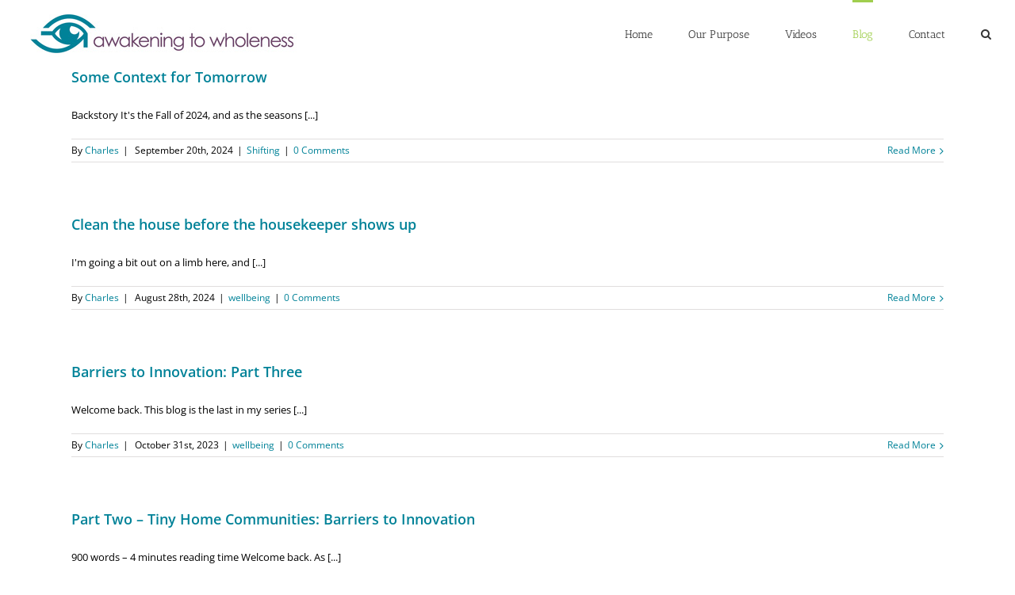

--- FILE ---
content_type: text/html; charset=UTF-8
request_url: https://media.awakeningtowholeness.net/blog/
body_size: 13093
content:
<!DOCTYPE html>
<html class="" lang="en-US" prefix="og: http://ogp.me/ns# fb: http://ogp.me/ns/fb#">
<head>
	<meta http-equiv="X-UA-Compatible" content="IE=edge" />
	<meta http-equiv="Content-Type" content="text/html; charset=utf-8"/>
	<meta name="viewport" content="width=device-width, initial-scale=1" />
	<title>Blog &#8211; Awakening to Wholeness</title>
<meta name='robots' content='max-image-preview:large' />
<link rel="alternate" type="application/rss+xml" title="Awakening to Wholeness &raquo; Feed" href="https://media.awakeningtowholeness.net/feed/" />
<link rel="alternate" type="application/rss+xml" title="Awakening to Wholeness &raquo; Comments Feed" href="https://media.awakeningtowholeness.net/comments/feed/" />
			<link rel="shortcut icon" href="https://media.awakeningtowholeness.net/wp-content/uploads/2017/10/awakening-to-wholeness-icon.png" type="image/x-icon" />
					<!-- For iPhone -->
			<link rel="apple-touch-icon" href="https://media.awakeningtowholeness.net/wp-content/uploads/2017/10/awakening-to-wholeness-icon.png">
					<!-- For iPhone Retina display -->
			<link rel="apple-touch-icon" sizes="114x114" href="https://media.awakeningtowholeness.net/wp-content/uploads/2017/10/awakening-to-wholeness-icon.png">
					<!-- For iPad -->
			<link rel="apple-touch-icon" sizes="72x72" href="https://media.awakeningtowholeness.net/wp-content/uploads/2017/10/awakening-to-wholeness-icon.png">
					<!-- For iPad Retina display -->
			<link rel="apple-touch-icon" sizes="144x144" href="https://media.awakeningtowholeness.net/wp-content/uploads/2017/10/awakening-to-wholeness-icon.png">
		<style id='wp-img-auto-sizes-contain-inline-css' type='text/css'>
img:is([sizes=auto i],[sizes^="auto," i]){contain-intrinsic-size:3000px 1500px}
/*# sourceURL=wp-img-auto-sizes-contain-inline-css */
</style>
<style id='wp-emoji-styles-inline-css' type='text/css'>

	img.wp-smiley, img.emoji {
		display: inline !important;
		border: none !important;
		box-shadow: none !important;
		height: 1em !important;
		width: 1em !important;
		margin: 0 0.07em !important;
		vertical-align: -0.1em !important;
		background: none !important;
		padding: 0 !important;
	}
/*# sourceURL=wp-emoji-styles-inline-css */
</style>
<style id='wp-block-library-inline-css' type='text/css'>
:root{--wp-block-synced-color:#7a00df;--wp-block-synced-color--rgb:122,0,223;--wp-bound-block-color:var(--wp-block-synced-color);--wp-editor-canvas-background:#ddd;--wp-admin-theme-color:#007cba;--wp-admin-theme-color--rgb:0,124,186;--wp-admin-theme-color-darker-10:#006ba1;--wp-admin-theme-color-darker-10--rgb:0,107,160.5;--wp-admin-theme-color-darker-20:#005a87;--wp-admin-theme-color-darker-20--rgb:0,90,135;--wp-admin-border-width-focus:2px}@media (min-resolution:192dpi){:root{--wp-admin-border-width-focus:1.5px}}.wp-element-button{cursor:pointer}:root .has-very-light-gray-background-color{background-color:#eee}:root .has-very-dark-gray-background-color{background-color:#313131}:root .has-very-light-gray-color{color:#eee}:root .has-very-dark-gray-color{color:#313131}:root .has-vivid-green-cyan-to-vivid-cyan-blue-gradient-background{background:linear-gradient(135deg,#00d084,#0693e3)}:root .has-purple-crush-gradient-background{background:linear-gradient(135deg,#34e2e4,#4721fb 50%,#ab1dfe)}:root .has-hazy-dawn-gradient-background{background:linear-gradient(135deg,#faaca8,#dad0ec)}:root .has-subdued-olive-gradient-background{background:linear-gradient(135deg,#fafae1,#67a671)}:root .has-atomic-cream-gradient-background{background:linear-gradient(135deg,#fdd79a,#004a59)}:root .has-nightshade-gradient-background{background:linear-gradient(135deg,#330968,#31cdcf)}:root .has-midnight-gradient-background{background:linear-gradient(135deg,#020381,#2874fc)}:root{--wp--preset--font-size--normal:16px;--wp--preset--font-size--huge:42px}.has-regular-font-size{font-size:1em}.has-larger-font-size{font-size:2.625em}.has-normal-font-size{font-size:var(--wp--preset--font-size--normal)}.has-huge-font-size{font-size:var(--wp--preset--font-size--huge)}.has-text-align-center{text-align:center}.has-text-align-left{text-align:left}.has-text-align-right{text-align:right}.has-fit-text{white-space:nowrap!important}#end-resizable-editor-section{display:none}.aligncenter{clear:both}.items-justified-left{justify-content:flex-start}.items-justified-center{justify-content:center}.items-justified-right{justify-content:flex-end}.items-justified-space-between{justify-content:space-between}.screen-reader-text{border:0;clip-path:inset(50%);height:1px;margin:-1px;overflow:hidden;padding:0;position:absolute;width:1px;word-wrap:normal!important}.screen-reader-text:focus{background-color:#ddd;clip-path:none;color:#444;display:block;font-size:1em;height:auto;left:5px;line-height:normal;padding:15px 23px 14px;text-decoration:none;top:5px;width:auto;z-index:100000}html :where(.has-border-color){border-style:solid}html :where([style*=border-top-color]){border-top-style:solid}html :where([style*=border-right-color]){border-right-style:solid}html :where([style*=border-bottom-color]){border-bottom-style:solid}html :where([style*=border-left-color]){border-left-style:solid}html :where([style*=border-width]){border-style:solid}html :where([style*=border-top-width]){border-top-style:solid}html :where([style*=border-right-width]){border-right-style:solid}html :where([style*=border-bottom-width]){border-bottom-style:solid}html :where([style*=border-left-width]){border-left-style:solid}html :where(img[class*=wp-image-]){height:auto;max-width:100%}:where(figure){margin:0 0 1em}html :where(.is-position-sticky){--wp-admin--admin-bar--position-offset:var(--wp-admin--admin-bar--height,0px)}@media screen and (max-width:600px){html :where(.is-position-sticky){--wp-admin--admin-bar--position-offset:0px}}

/*# sourceURL=wp-block-library-inline-css */
</style><style id='global-styles-inline-css' type='text/css'>
:root{--wp--preset--aspect-ratio--square: 1;--wp--preset--aspect-ratio--4-3: 4/3;--wp--preset--aspect-ratio--3-4: 3/4;--wp--preset--aspect-ratio--3-2: 3/2;--wp--preset--aspect-ratio--2-3: 2/3;--wp--preset--aspect-ratio--16-9: 16/9;--wp--preset--aspect-ratio--9-16: 9/16;--wp--preset--color--black: #000000;--wp--preset--color--cyan-bluish-gray: #abb8c3;--wp--preset--color--white: #ffffff;--wp--preset--color--pale-pink: #f78da7;--wp--preset--color--vivid-red: #cf2e2e;--wp--preset--color--luminous-vivid-orange: #ff6900;--wp--preset--color--luminous-vivid-amber: #fcb900;--wp--preset--color--light-green-cyan: #7bdcb5;--wp--preset--color--vivid-green-cyan: #00d084;--wp--preset--color--pale-cyan-blue: #8ed1fc;--wp--preset--color--vivid-cyan-blue: #0693e3;--wp--preset--color--vivid-purple: #9b51e0;--wp--preset--gradient--vivid-cyan-blue-to-vivid-purple: linear-gradient(135deg,rgb(6,147,227) 0%,rgb(155,81,224) 100%);--wp--preset--gradient--light-green-cyan-to-vivid-green-cyan: linear-gradient(135deg,rgb(122,220,180) 0%,rgb(0,208,130) 100%);--wp--preset--gradient--luminous-vivid-amber-to-luminous-vivid-orange: linear-gradient(135deg,rgb(252,185,0) 0%,rgb(255,105,0) 100%);--wp--preset--gradient--luminous-vivid-orange-to-vivid-red: linear-gradient(135deg,rgb(255,105,0) 0%,rgb(207,46,46) 100%);--wp--preset--gradient--very-light-gray-to-cyan-bluish-gray: linear-gradient(135deg,rgb(238,238,238) 0%,rgb(169,184,195) 100%);--wp--preset--gradient--cool-to-warm-spectrum: linear-gradient(135deg,rgb(74,234,220) 0%,rgb(151,120,209) 20%,rgb(207,42,186) 40%,rgb(238,44,130) 60%,rgb(251,105,98) 80%,rgb(254,248,76) 100%);--wp--preset--gradient--blush-light-purple: linear-gradient(135deg,rgb(255,206,236) 0%,rgb(152,150,240) 100%);--wp--preset--gradient--blush-bordeaux: linear-gradient(135deg,rgb(254,205,165) 0%,rgb(254,45,45) 50%,rgb(107,0,62) 100%);--wp--preset--gradient--luminous-dusk: linear-gradient(135deg,rgb(255,203,112) 0%,rgb(199,81,192) 50%,rgb(65,88,208) 100%);--wp--preset--gradient--pale-ocean: linear-gradient(135deg,rgb(255,245,203) 0%,rgb(182,227,212) 50%,rgb(51,167,181) 100%);--wp--preset--gradient--electric-grass: linear-gradient(135deg,rgb(202,248,128) 0%,rgb(113,206,126) 100%);--wp--preset--gradient--midnight: linear-gradient(135deg,rgb(2,3,129) 0%,rgb(40,116,252) 100%);--wp--preset--font-size--small: 13px;--wp--preset--font-size--medium: 20px;--wp--preset--font-size--large: 36px;--wp--preset--font-size--x-large: 42px;--wp--preset--spacing--20: 0.44rem;--wp--preset--spacing--30: 0.67rem;--wp--preset--spacing--40: 1rem;--wp--preset--spacing--50: 1.5rem;--wp--preset--spacing--60: 2.25rem;--wp--preset--spacing--70: 3.38rem;--wp--preset--spacing--80: 5.06rem;--wp--preset--shadow--natural: 6px 6px 9px rgba(0, 0, 0, 0.2);--wp--preset--shadow--deep: 12px 12px 50px rgba(0, 0, 0, 0.4);--wp--preset--shadow--sharp: 6px 6px 0px rgba(0, 0, 0, 0.2);--wp--preset--shadow--outlined: 6px 6px 0px -3px rgb(255, 255, 255), 6px 6px rgb(0, 0, 0);--wp--preset--shadow--crisp: 6px 6px 0px rgb(0, 0, 0);}:where(.is-layout-flex){gap: 0.5em;}:where(.is-layout-grid){gap: 0.5em;}body .is-layout-flex{display: flex;}.is-layout-flex{flex-wrap: wrap;align-items: center;}.is-layout-flex > :is(*, div){margin: 0;}body .is-layout-grid{display: grid;}.is-layout-grid > :is(*, div){margin: 0;}:where(.wp-block-columns.is-layout-flex){gap: 2em;}:where(.wp-block-columns.is-layout-grid){gap: 2em;}:where(.wp-block-post-template.is-layout-flex){gap: 1.25em;}:where(.wp-block-post-template.is-layout-grid){gap: 1.25em;}.has-black-color{color: var(--wp--preset--color--black) !important;}.has-cyan-bluish-gray-color{color: var(--wp--preset--color--cyan-bluish-gray) !important;}.has-white-color{color: var(--wp--preset--color--white) !important;}.has-pale-pink-color{color: var(--wp--preset--color--pale-pink) !important;}.has-vivid-red-color{color: var(--wp--preset--color--vivid-red) !important;}.has-luminous-vivid-orange-color{color: var(--wp--preset--color--luminous-vivid-orange) !important;}.has-luminous-vivid-amber-color{color: var(--wp--preset--color--luminous-vivid-amber) !important;}.has-light-green-cyan-color{color: var(--wp--preset--color--light-green-cyan) !important;}.has-vivid-green-cyan-color{color: var(--wp--preset--color--vivid-green-cyan) !important;}.has-pale-cyan-blue-color{color: var(--wp--preset--color--pale-cyan-blue) !important;}.has-vivid-cyan-blue-color{color: var(--wp--preset--color--vivid-cyan-blue) !important;}.has-vivid-purple-color{color: var(--wp--preset--color--vivid-purple) !important;}.has-black-background-color{background-color: var(--wp--preset--color--black) !important;}.has-cyan-bluish-gray-background-color{background-color: var(--wp--preset--color--cyan-bluish-gray) !important;}.has-white-background-color{background-color: var(--wp--preset--color--white) !important;}.has-pale-pink-background-color{background-color: var(--wp--preset--color--pale-pink) !important;}.has-vivid-red-background-color{background-color: var(--wp--preset--color--vivid-red) !important;}.has-luminous-vivid-orange-background-color{background-color: var(--wp--preset--color--luminous-vivid-orange) !important;}.has-luminous-vivid-amber-background-color{background-color: var(--wp--preset--color--luminous-vivid-amber) !important;}.has-light-green-cyan-background-color{background-color: var(--wp--preset--color--light-green-cyan) !important;}.has-vivid-green-cyan-background-color{background-color: var(--wp--preset--color--vivid-green-cyan) !important;}.has-pale-cyan-blue-background-color{background-color: var(--wp--preset--color--pale-cyan-blue) !important;}.has-vivid-cyan-blue-background-color{background-color: var(--wp--preset--color--vivid-cyan-blue) !important;}.has-vivid-purple-background-color{background-color: var(--wp--preset--color--vivid-purple) !important;}.has-black-border-color{border-color: var(--wp--preset--color--black) !important;}.has-cyan-bluish-gray-border-color{border-color: var(--wp--preset--color--cyan-bluish-gray) !important;}.has-white-border-color{border-color: var(--wp--preset--color--white) !important;}.has-pale-pink-border-color{border-color: var(--wp--preset--color--pale-pink) !important;}.has-vivid-red-border-color{border-color: var(--wp--preset--color--vivid-red) !important;}.has-luminous-vivid-orange-border-color{border-color: var(--wp--preset--color--luminous-vivid-orange) !important;}.has-luminous-vivid-amber-border-color{border-color: var(--wp--preset--color--luminous-vivid-amber) !important;}.has-light-green-cyan-border-color{border-color: var(--wp--preset--color--light-green-cyan) !important;}.has-vivid-green-cyan-border-color{border-color: var(--wp--preset--color--vivid-green-cyan) !important;}.has-pale-cyan-blue-border-color{border-color: var(--wp--preset--color--pale-cyan-blue) !important;}.has-vivid-cyan-blue-border-color{border-color: var(--wp--preset--color--vivid-cyan-blue) !important;}.has-vivid-purple-border-color{border-color: var(--wp--preset--color--vivid-purple) !important;}.has-vivid-cyan-blue-to-vivid-purple-gradient-background{background: var(--wp--preset--gradient--vivid-cyan-blue-to-vivid-purple) !important;}.has-light-green-cyan-to-vivid-green-cyan-gradient-background{background: var(--wp--preset--gradient--light-green-cyan-to-vivid-green-cyan) !important;}.has-luminous-vivid-amber-to-luminous-vivid-orange-gradient-background{background: var(--wp--preset--gradient--luminous-vivid-amber-to-luminous-vivid-orange) !important;}.has-luminous-vivid-orange-to-vivid-red-gradient-background{background: var(--wp--preset--gradient--luminous-vivid-orange-to-vivid-red) !important;}.has-very-light-gray-to-cyan-bluish-gray-gradient-background{background: var(--wp--preset--gradient--very-light-gray-to-cyan-bluish-gray) !important;}.has-cool-to-warm-spectrum-gradient-background{background: var(--wp--preset--gradient--cool-to-warm-spectrum) !important;}.has-blush-light-purple-gradient-background{background: var(--wp--preset--gradient--blush-light-purple) !important;}.has-blush-bordeaux-gradient-background{background: var(--wp--preset--gradient--blush-bordeaux) !important;}.has-luminous-dusk-gradient-background{background: var(--wp--preset--gradient--luminous-dusk) !important;}.has-pale-ocean-gradient-background{background: var(--wp--preset--gradient--pale-ocean) !important;}.has-electric-grass-gradient-background{background: var(--wp--preset--gradient--electric-grass) !important;}.has-midnight-gradient-background{background: var(--wp--preset--gradient--midnight) !important;}.has-small-font-size{font-size: var(--wp--preset--font-size--small) !important;}.has-medium-font-size{font-size: var(--wp--preset--font-size--medium) !important;}.has-large-font-size{font-size: var(--wp--preset--font-size--large) !important;}.has-x-large-font-size{font-size: var(--wp--preset--font-size--x-large) !important;}
/*# sourceURL=global-styles-inline-css */
</style>

<style id='classic-theme-styles-inline-css' type='text/css'>
/*! This file is auto-generated */
.wp-block-button__link{color:#fff;background-color:#32373c;border-radius:9999px;box-shadow:none;text-decoration:none;padding:calc(.667em + 2px) calc(1.333em + 2px);font-size:1.125em}.wp-block-file__button{background:#32373c;color:#fff;text-decoration:none}
/*# sourceURL=/wp-includes/css/classic-themes.min.css */
</style>
<link rel='stylesheet' id='contact-form-7-css' href='https://media.awakeningtowholeness.net/wp-content/plugins/contact-form-7/includes/css/styles.css?ver=6.1.4' type='text/css' media='all' />
<link rel='stylesheet' id='avada-stylesheet-css' href='https://media.awakeningtowholeness.net/wp-content/themes/Avada/assets/css/style.min.css?ver=5.2.2' type='text/css' media='all' />
<link rel='stylesheet' id='child-style-css' href='https://media.awakeningtowholeness.net/wp-content/themes/Avada-Child-Theme/style.css?ver=6.9' type='text/css' media='all' />
<link rel='stylesheet' id='fusion-dynamic-css-css' href='https://media.awakeningtowholeness.net/wp-content/uploads/fusion-styles/fusion-9.css?timestamp=1769030331&#038;ver=6.9' type='text/css' media='all' />
<link rel='stylesheet' id='bsf-Defaults-css' href='https://media.awakeningtowholeness.net/wp-content/uploads/smile_fonts/Defaults/Defaults.css?ver=6.9' type='text/css' media='all' />
<script type="text/javascript" src="https://media.awakeningtowholeness.net/wp-includes/js/jquery/jquery.min.js?ver=3.7.1" id="jquery-core-js"></script>
<script type="text/javascript" src="https://media.awakeningtowholeness.net/wp-includes/js/jquery/jquery-migrate.min.js?ver=3.4.1" id="jquery-migrate-js"></script>
<link rel="https://api.w.org/" href="https://media.awakeningtowholeness.net/wp-json/" /><link rel="EditURI" type="application/rsd+xml" title="RSD" href="https://media.awakeningtowholeness.net/xmlrpc.php?rsd" />
<meta name="generator" content="WordPress 6.9" />
<meta name="generator" content="Powered by WPBakery Page Builder - drag and drop page builder for WordPress."/>
<!--[if lte IE 9]><link rel="stylesheet" type="text/css" href="https://media.awakeningtowholeness.net/wp-content/plugins/js_composer/assets/css/vc_lte_ie9.min.css" media="screen"><![endif]--><link rel="icon" href="https://media.awakeningtowholeness.net/wp-content/uploads/2017/10/awakening-to-wholeness-icon-66x66.png" sizes="32x32" />
<link rel="icon" href="https://media.awakeningtowholeness.net/wp-content/uploads/2017/10/awakening-to-wholeness-icon-200x200.png" sizes="192x192" />
<link rel="apple-touch-icon" href="https://media.awakeningtowholeness.net/wp-content/uploads/2017/10/awakening-to-wholeness-icon-200x200.png" />
<meta name="msapplication-TileImage" content="https://media.awakeningtowholeness.net/wp-content/uploads/2017/10/awakening-to-wholeness-icon-300x300.png" />
<noscript><style type="text/css"> .wpb_animate_when_almost_visible { opacity: 1; }</style></noscript>
		
	<script type="text/javascript">
		var doc = document.documentElement;
		doc.setAttribute('data-useragent', navigator.userAgent);
	</script>

	<!-- Global site tag (gtag.js) - Google Analytics -->
<script async src="https://www.googletagmanager.com/gtag/js?id=UA-110561059-1"></script>
<script>
  window.dataLayer = window.dataLayer || [];
  function gtag(){dataLayer.push(arguments);}
  gtag('js', new Date());

  gtag('config', 'UA-110561059-1');
</script><!-- ManyChat -->
<script src="//widget.manychat.com/697334527138849.js" async="async">
</script></head>

<body class="blog wp-theme-Avada wp-child-theme-Avada-Child-Theme fusion-image-hovers wpb-js-composer js-comp-ver-5.4.2 vc_responsive fusion-body ltr no-tablet-sticky-header no-mobile-sticky-header no-mobile-slidingbar no-mobile-totop mobile-logo-pos-left layout-wide-mode fusion-top-header menu-text-align-center mobile-menu-design-modern fusion-show-pagination-text">
				<div id="wrapper" class="">
		<div id="home" style="position:relative;top:-1px;"></div>
				
		
			<header class="fusion-header-wrapper">
				<div class="fusion-header-v1 fusion-logo-left fusion-sticky-menu- fusion-sticky-logo-1 fusion-mobile-logo-1 fusion-mobile-menu-design-modern ">
					<div class="fusion-header-sticky-height"></div>
<div class="fusion-header">
	<div class="fusion-row">
		<div class="fusion-logo" data-margin-top="10px" data-margin-bottom="10px" data-margin-left="0px" data-margin-right="0px">
				<a class="fusion-logo-link" href="https://media.awakeningtowholeness.net/">
						<img src="https://media.awakeningtowholeness.net/wp-content/uploads/2017/10/awakening-to-wholeness-logo-350.jpg" width="350" height="62" alt="Awakening to Wholeness Logo" class="fusion-logo-1x fusion-standard-logo" />

															<img src="https://media.awakeningtowholeness.net/wp-content/uploads/2018/04/awakening-to-wholeness-logo-2054x366.png" width="350" height="62" alt="Awakening to Wholeness Retina Logo" style="max-height: 62px; height: auto;" class="fusion-standard-logo fusion-logo-2x" />
			
			<!-- mobile logo -->
											<img src="https://media.awakeningtowholeness.net/wp-content/uploads/2017/10/awakening-to-wholeness-logo-350.jpg" width="350" height="62" alt="Awakening to Wholeness Mobile Logo" class="fusion-logo-1x fusion-mobile-logo-1x" />

														<img src="https://media.awakeningtowholeness.net/wp-content/uploads/2018/04/awakening-to-wholeness-logo-2054x366.png" width="350" height="62" alt="Awakening to Wholeness Mobile Retina Logo" style="max-height: 62px; height: auto;" class="fusion-logo-2x fusion-mobile-logo-2x" />
							
			<!-- sticky header logo -->
											<img src="https://media.awakeningtowholeness.net/wp-content/uploads/2017/10/awakening-to-wholeness-logo-350.jpg" width="350" height="62" alt="Awakening to Wholeness Sticky Logo" class="fusion-logo-1x fusion-sticky-logo-1x" />

														<img src="https://media.awakeningtowholeness.net/wp-content/uploads/2018/04/awakening-to-wholeness-logo-2054x366.png" width="350" height="62" alt="Awakening to Wholeness Sticky Logo Retina" style="max-height: 62px; height: auto;" class="fusion-logo-2x fusion-sticky-logo-2x" />
									</a>
		</div>		<nav class="fusion-main-menu" aria-label="Main Menu"><ul role="menubar" id="menu-top-menu" class="fusion-menu"><li role="menuitem"  id="menu-item-21"  class="menu-item menu-item-type-custom menu-item-object-custom menu-item-home menu-item-21"  ><a  href="https://media.awakeningtowholeness.net/"><span class="menu-text">Home</span></a></li><li role="menuitem"  id="menu-item-301"  class="menu-item menu-item-type-post_type menu-item-object-page menu-item-301"  ><a  title="Purpose" href="https://media.awakeningtowholeness.net/about-awakening-to-wholeness/"><span class="menu-text">Our Purpose</span></a></li><li role="menuitem"  id="menu-item-500"  class="menu-item menu-item-type-post_type menu-item-object-page menu-item-500"  ><a  href="https://media.awakeningtowholeness.net/awakening-to-wholeness-videos/"><span class="menu-text">Videos</span></a></li><li role="menuitem"  id="menu-item-23"  class="menu-item menu-item-type-post_type menu-item-object-page current-menu-item page_item page-item-9 current_page_item current_page_parent menu-item-23"  ><a  href="https://media.awakeningtowholeness.net/blog/"><span class="menu-text">Blog</span></a></li><li role="menuitem"  id="menu-item-24"  class="menu-item menu-item-type-post_type menu-item-object-page menu-item-24"  ><a  href="https://media.awakeningtowholeness.net/contact/"><span class="menu-text">Contact</span></a></li><li class="fusion-custom-menu-item fusion-main-menu-search"><a class="fusion-main-menu-icon" aria-hidden="true"></a><div class="fusion-custom-menu-item-contents"><form role="search" class="searchform" method="get" action="https://media.awakeningtowholeness.net/">
	<div class="search-table">
		<div class="search-field">
			<input type="text" value="" name="s" class="s" placeholder="Search ..." required aria-required="true" aria-label="Search ..."/>
		</div>
		<div class="search-button">
			<input type="submit" class="searchsubmit" value="&#xf002;" />
		</div>
	</div>
</form>
</div></li></ul></nav><div class="fusion-mobile-navigation"><ul id="menu-top-menu-1" class="fusion-mobile-menu"><li role="menuitem"   class="menu-item menu-item-type-custom menu-item-object-custom menu-item-home menu-item-21"  ><a  href="https://media.awakeningtowholeness.net/"><span class="menu-text">Home</span></a></li><li role="menuitem"   class="menu-item menu-item-type-post_type menu-item-object-page menu-item-301"  ><a  title="Purpose" href="https://media.awakeningtowholeness.net/about-awakening-to-wholeness/"><span class="menu-text">Our Purpose</span></a></li><li role="menuitem"   class="menu-item menu-item-type-post_type menu-item-object-page menu-item-500"  ><a  href="https://media.awakeningtowholeness.net/awakening-to-wholeness-videos/"><span class="menu-text">Videos</span></a></li><li role="menuitem"   class="menu-item menu-item-type-post_type menu-item-object-page current-menu-item page_item page-item-9 current_page_item current_page_parent menu-item-23"  ><a  href="https://media.awakeningtowholeness.net/blog/"><span class="menu-text">Blog</span></a></li><li role="menuitem"   class="menu-item menu-item-type-post_type menu-item-object-page menu-item-24"  ><a  href="https://media.awakeningtowholeness.net/contact/"><span class="menu-text">Contact</span></a></li></ul></div>		<div class="fusion-mobile-menu-icons">
							<a href="#" class="fusion-icon fusion-icon-bars" aria-label="Toggle mobile menu"></a>
		
		
			</div>

<nav class="fusion-mobile-nav-holder fusion-mobile-menu-text-align-left"></nav>

	</div>
</div>
				</div>
				<div class="fusion-clearfix"></div>
			</header>
					
		<div id="sliders-container">
					</div>
						
							
		
		
						<main id="main" role="main" class="clearfix " style="">
			<div class="fusion-row" style="">
	<section id="content" class="full-width" style="width: 100%;">
	<div id="posts-container" class="fusion-blog-archive fusion-blog-layout-large-wrapper fusion-clearfix">
	<div class="fusion-posts-container fusion-blog-layout-large fusion-blog-pagination  fusion-blog-rollover" data-pages="8">
		
		
										<article id="post-1036" class="fusion-post-large  post fusion-clearfix post-1036 type-post status-publish format-standard hentry category-shifting tag-cycles-of-change tag-spiritual-awakening tag-technocentrism">
				
				
				
									

				
				
				
				<div class="fusion-post-content post-content">
					<h2 class="entry-title fusion-post-title"><a href="https://media.awakeningtowholeness.net/some-context-for-tomorrow/">Some Context for Tomorrow</a></h2>
										
					<div class="fusion-post-content-container">
						<p>Backstory It's the Fall of 2024, and as the seasons &#91;...&#93;</p>					</div>
				</div>

				
														<div class="fusion-meta-info">
																												<div class="fusion-alignleft">By <span class="vcard"><span class="fn"><a href="https://media.awakeningtowholeness.net/author/charles/" title="Posts by Charles" rel="author">Charles</a></span></span><span class="fusion-inline-sep">|</span>
	
	
			<span class="updated rich-snippet-hidden">
			2024-09-20T15:22:46-07:00		</span>
	
<span>September 20th, 2024</span><span class="fusion-inline-sep">|</span><a href="https://media.awakeningtowholeness.net/category/shifting/" rel="category tag">Shifting</a><span class="fusion-inline-sep">|</span><span class="fusion-comments"><a href="https://media.awakeningtowholeness.net/some-context-for-tomorrow/#respond">0 Comments</a></span></div>							
														<div class="fusion-alignright">
																										<a href="https://media.awakeningtowholeness.net/some-context-for-tomorrow/" class="fusion-read-more">
										Read More									</a>
															</div>
											</div>
				
				
							</article>

			
								<article id="post-1032" class="fusion-post-large  post fusion-clearfix post-1032 type-post status-publish format-standard hentry category-wellbeing tag-2024-election tag-it-aint-over-till-the-fat-lady-sings">
				
				
				
									

				
				
				
				<div class="fusion-post-content post-content">
					<h2 class="entry-title fusion-post-title"><a href="https://media.awakeningtowholeness.net/clean-the-house-before-the-housekeeper-shows-up/">Clean the house before the housekeeper shows up</a></h2>
										
					<div class="fusion-post-content-container">
						<p>I'm going a bit out on a limb here, and &#91;...&#93;</p>					</div>
				</div>

				
														<div class="fusion-meta-info">
																												<div class="fusion-alignleft">By <span class="vcard"><span class="fn"><a href="https://media.awakeningtowholeness.net/author/charles/" title="Posts by Charles" rel="author">Charles</a></span></span><span class="fusion-inline-sep">|</span>
	
	
			<span class="updated rich-snippet-hidden">
			2024-08-28T14:37:16-07:00		</span>
	
<span>August 28th, 2024</span><span class="fusion-inline-sep">|</span><a href="https://media.awakeningtowholeness.net/category/wellbeing/" rel="category tag">wellbeing</a><span class="fusion-inline-sep">|</span><span class="fusion-comments"><a href="https://media.awakeningtowholeness.net/clean-the-house-before-the-housekeeper-shows-up/#respond">0 Comments</a></span></div>							
														<div class="fusion-alignright">
																										<a href="https://media.awakeningtowholeness.net/clean-the-house-before-the-housekeeper-shows-up/" class="fusion-read-more">
										Read More									</a>
															</div>
											</div>
				
				
							</article>

			
								<article id="post-1025" class="fusion-post-large  post fusion-clearfix post-1025 type-post status-publish format-standard hentry category-wellbeing tag-design-principles-socio-technical-design">
				
				
				
									

				
				
				
				<div class="fusion-post-content post-content">
					<h2 class="entry-title fusion-post-title"><a href="https://media.awakeningtowholeness.net/barriers-to-innovation-part-three/">Barriers to Innovation: Part Three</a></h2>
										
					<div class="fusion-post-content-container">
						<p>Welcome back. This blog is the last in my series &#91;...&#93;</p>					</div>
				</div>

				
														<div class="fusion-meta-info">
																												<div class="fusion-alignleft">By <span class="vcard"><span class="fn"><a href="https://media.awakeningtowholeness.net/author/charles/" title="Posts by Charles" rel="author">Charles</a></span></span><span class="fusion-inline-sep">|</span>
	
	
			<span class="updated rich-snippet-hidden">
			2023-10-31T14:42:30-07:00		</span>
	
<span>October 31st, 2023</span><span class="fusion-inline-sep">|</span><a href="https://media.awakeningtowholeness.net/category/wellbeing/" rel="category tag">wellbeing</a><span class="fusion-inline-sep">|</span><span class="fusion-comments"><a href="https://media.awakeningtowholeness.net/barriers-to-innovation-part-three/#respond">0 Comments</a></span></div>							
														<div class="fusion-alignright">
																										<a href="https://media.awakeningtowholeness.net/barriers-to-innovation-part-three/" class="fusion-read-more">
										Read More									</a>
															</div>
											</div>
				
				
							</article>

			
								<article id="post-1020" class="fusion-post-large  post fusion-clearfix post-1020 type-post status-publish format-standard hentry category-uncategorized">
				
				
				
									

				
				
				
				<div class="fusion-post-content post-content">
					<h2 class="entry-title fusion-post-title"><a href="https://media.awakeningtowholeness.net/part-two-tiny-home-communities-barriers-to-innovation/">Part Two – Tiny Home Communities: Barriers to Innovation</a></h2>
										
					<div class="fusion-post-content-container">
						<p>900 words – 4 minutes reading time Welcome back. As &#91;...&#93;</p>					</div>
				</div>

				
														<div class="fusion-meta-info">
																												<div class="fusion-alignleft">By <span class="vcard"><span class="fn"><a href="https://media.awakeningtowholeness.net/author/charles/" title="Posts by Charles" rel="author">Charles</a></span></span><span class="fusion-inline-sep">|</span>
	
	
			<span class="updated rich-snippet-hidden">
			2023-10-01T10:35:27-07:00		</span>
	
<span>October 1st, 2023</span><span class="fusion-inline-sep">|</span><a href="https://media.awakeningtowholeness.net/category/uncategorized/" rel="category tag">Uncategorized</a><span class="fusion-inline-sep">|</span><span class="fusion-comments"><a href="https://media.awakeningtowholeness.net/part-two-tiny-home-communities-barriers-to-innovation/#respond">0 Comments</a></span></div>							
														<div class="fusion-alignright">
																										<a href="https://media.awakeningtowholeness.net/part-two-tiny-home-communities-barriers-to-innovation/" class="fusion-read-more">
										Read More									</a>
															</div>
											</div>
				
				
							</article>

			
								<article id="post-1016" class="fusion-post-large  post fusion-clearfix post-1016 type-post status-publish format-standard hentry category-wholeness tag-adus tag-design-2">
				
				
				
									

				
				
				
				<div class="fusion-post-content post-content">
					<h2 class="entry-title fusion-post-title"><a href="https://media.awakeningtowholeness.net/tiny-home-communities-barriers-to-innovation/">Tiny Home Communities: Barriers to Innovation</a></h2>
										
					<div class="fusion-post-content-container">
						<p>Backstory This blog series outlines the primary restraint to adopting &#91;...&#93;</p>					</div>
				</div>

				
														<div class="fusion-meta-info">
																												<div class="fusion-alignleft">By <span class="vcard"><span class="fn"><a href="https://media.awakeningtowholeness.net/author/charles/" title="Posts by Charles" rel="author">Charles</a></span></span><span class="fusion-inline-sep">|</span>
	
	
			<span class="updated rich-snippet-hidden">
			2023-09-01T15:42:52-07:00		</span>
	
<span>September 1st, 2023</span><span class="fusion-inline-sep">|</span><a href="https://media.awakeningtowholeness.net/category/wholeness/" rel="category tag">wholeness</a><span class="fusion-inline-sep">|</span><span class="fusion-comments"><a href="https://media.awakeningtowholeness.net/tiny-home-communities-barriers-to-innovation/#respond">0 Comments</a></span></div>							
														<div class="fusion-alignright">
																										<a href="https://media.awakeningtowholeness.net/tiny-home-communities-barriers-to-innovation/" class="fusion-read-more">
										Read More									</a>
															</div>
											</div>
				
				
							</article>

			
								<article id="post-1011" class="fusion-post-large  post fusion-clearfix post-1011 type-post status-publish format-standard hentry category-function category-shifting tag-community-funding tag-tiny-homes">
				
				
				
									

				
				
				
				<div class="fusion-post-content post-content">
					<h2 class="entry-title fusion-post-title"><a href="https://media.awakeningtowholeness.net/tiny-home-community-financing/">Tiny Home Community Financing</a></h2>
										
					<div class="fusion-post-content-container">
						<p>Back to the Future - 18th Century Swedish Village – &#91;...&#93;</p>					</div>
				</div>

				
														<div class="fusion-meta-info">
																												<div class="fusion-alignleft">By <span class="vcard"><span class="fn"><a href="https://media.awakeningtowholeness.net/author/charles/" title="Posts by Charles" rel="author">Charles</a></span></span><span class="fusion-inline-sep">|</span>
	
	
			<span class="updated rich-snippet-hidden">
			2023-03-29T09:43:00-07:00		</span>
	
<span>March 29th, 2023</span><span class="fusion-inline-sep">|</span><a href="https://media.awakeningtowholeness.net/category/function/" rel="category tag">Function</a>, <a href="https://media.awakeningtowholeness.net/category/shifting/" rel="category tag">Shifting</a><span class="fusion-inline-sep">|</span><span class="fusion-comments"><a href="https://media.awakeningtowholeness.net/tiny-home-community-financing/#respond">0 Comments</a></span></div>							
														<div class="fusion-alignright">
																										<a href="https://media.awakeningtowholeness.net/tiny-home-community-financing/" class="fusion-read-more">
										Read More									</a>
															</div>
											</div>
				
				
							</article>

			
								<article id="post-1005" class="fusion-post-large  post fusion-clearfix post-1005 type-post status-publish format-standard hentry category-uncategorized tag-future-urban-development tag-neighborhood-communications tag-tiny-home-networks">
				
				
				
									

				
				
				
				<div class="fusion-post-content post-content">
					<h2 class="entry-title fusion-post-title"><a href="https://media.awakeningtowholeness.net/tiny-home-community-communications/">Tiny Home Community Communications</a></h2>
										
					<div class="fusion-post-content-container">
						<p>Tiny Homes and Networked Communications Headline Access to and management &#91;...&#93;</p>					</div>
				</div>

				
														<div class="fusion-meta-info">
																												<div class="fusion-alignleft">By <span class="vcard"><span class="fn"><a href="https://media.awakeningtowholeness.net/author/charles/" title="Posts by Charles" rel="author">Charles</a></span></span><span class="fusion-inline-sep">|</span>
	
	
			<span class="updated rich-snippet-hidden">
			2023-03-02T09:25:09-07:00		</span>
	
<span>March 2nd, 2023</span><span class="fusion-inline-sep">|</span><a href="https://media.awakeningtowholeness.net/category/uncategorized/" rel="category tag">Uncategorized</a><span class="fusion-inline-sep">|</span><span class="fusion-comments"><a href="https://media.awakeningtowholeness.net/tiny-home-community-communications/#respond">0 Comments</a></span></div>							
														<div class="fusion-alignright">
																										<a href="https://media.awakeningtowholeness.net/tiny-home-community-communications/" class="fusion-read-more">
										Read More									</a>
															</div>
											</div>
				
				
							</article>

			
								<article id="post-998" class="fusion-post-large  post fusion-clearfix post-998 type-post status-publish format-standard hentry category-wellbeing category-wholeness tag-biodiversity tag-environment">
				
				
				
									

				
				
				
				<div class="fusion-post-content post-content">
					<h2 class="entry-title fusion-post-title"><a href="https://media.awakeningtowholeness.net/tiny-home-environmental-design/">Tiny Home Environmental Design</a></h2>
										
					<div class="fusion-post-content-container">
						<p>Tiny Home Environmental Design As you can see, this blog &#91;...&#93;</p>					</div>
				</div>

				
														<div class="fusion-meta-info">
																												<div class="fusion-alignleft">By <span class="vcard"><span class="fn"><a href="https://media.awakeningtowholeness.net/author/charles/" title="Posts by Charles" rel="author">Charles</a></span></span><span class="fusion-inline-sep">|</span>
	
	
			<span class="updated rich-snippet-hidden">
			2023-02-02T08:27:23-07:00		</span>
	
<span>February 2nd, 2023</span><span class="fusion-inline-sep">|</span><a href="https://media.awakeningtowholeness.net/category/wellbeing/" rel="category tag">wellbeing</a>, <a href="https://media.awakeningtowholeness.net/category/wholeness/" rel="category tag">wholeness</a><span class="fusion-inline-sep">|</span><span class="fusion-comments"><a href="https://media.awakeningtowholeness.net/tiny-home-environmental-design/#respond">0 Comments</a></span></div>							
														<div class="fusion-alignright">
																										<a href="https://media.awakeningtowholeness.net/tiny-home-environmental-design/" class="fusion-read-more">
										Read More									</a>
															</div>
											</div>
				
				
							</article>

			
								<article id="post-992" class="fusion-post-large  post fusion-clearfix post-992 type-post status-publish format-standard hentry category-wellbeing tag-evs tag-micro-cars tag-vertiports">
				
				
				
									

				
				
				
				<div class="fusion-post-content post-content">
					<h2 class="entry-title fusion-post-title"><a href="https://media.awakeningtowholeness.net/tiny-homes-and-transportation/">Tiny Homes and Transportation</a></h2>
										
					<div class="fusion-post-content-container">
						<p>Typical Transportation Grid Plan for a Tiny Community https://www.pinterest.com/pin/673851162965583231 Context &#91;...&#93;</p>					</div>
				</div>

				
														<div class="fusion-meta-info">
																												<div class="fusion-alignleft">By <span class="vcard"><span class="fn"><a href="https://media.awakeningtowholeness.net/author/charles/" title="Posts by Charles" rel="author">Charles</a></span></span><span class="fusion-inline-sep">|</span>
	
	
			<span class="updated rich-snippet-hidden">
			2023-01-03T07:21:24-07:00		</span>
	
<span>January 3rd, 2023</span><span class="fusion-inline-sep">|</span><a href="https://media.awakeningtowholeness.net/category/wellbeing/" rel="category tag">wellbeing</a><span class="fusion-inline-sep">|</span><span class="fusion-comments"><a href="https://media.awakeningtowholeness.net/tiny-homes-and-transportation/#respond">0 Comments</a></span></div>							
														<div class="fusion-alignright">
																										<a href="https://media.awakeningtowholeness.net/tiny-homes-and-transportation/" class="fusion-read-more">
										Read More									</a>
															</div>
											</div>
				
				
							</article>

			
								<article id="post-986" class="fusion-post-large  post fusion-clearfix post-986 type-post status-publish format-standard hentry category-uncategorized tag-food-sustainability tag-locavore tag-tiny-gardens">
				
				
				
									

				
				
				
				<div class="fusion-post-content post-content">
					<h2 class="entry-title fusion-post-title"><a href="https://media.awakeningtowholeness.net/tiny-homes-and-agriculture/">Tiny Homes and Agriculture</a></h2>
										
					<div class="fusion-post-content-container">
						<p>Context – The Why This is the fourth blog in &#91;...&#93;</p>					</div>
				</div>

				
														<div class="fusion-meta-info">
																												<div class="fusion-alignleft">By <span class="vcard"><span class="fn"><a href="https://media.awakeningtowholeness.net/author/charles/" title="Posts by Charles" rel="author">Charles</a></span></span><span class="fusion-inline-sep">|</span>
	
	
			<span class="updated rich-snippet-hidden">
			2022-12-06T10:37:49-07:00		</span>
	
<span>December 6th, 2022</span><span class="fusion-inline-sep">|</span><a href="https://media.awakeningtowholeness.net/category/uncategorized/" rel="category tag">Uncategorized</a><span class="fusion-inline-sep">|</span><span class="fusion-comments"><a href="https://media.awakeningtowholeness.net/tiny-homes-and-agriculture/#respond">0 Comments</a></span></div>							
														<div class="fusion-alignright">
																										<a href="https://media.awakeningtowholeness.net/tiny-homes-and-agriculture/" class="fusion-read-more">
										Read More									</a>
															</div>
											</div>
				
				
							</article>

			
		
		
	</div>

			
									<div class='pagination clearfix'>
			
			
																		<span class="current">1</span>
																											<a href="https://media.awakeningtowholeness.net/blog/page/2/" class="inactive">2</a>
																											<a href="https://media.awakeningtowholeness.net/blog/page/3/" class="inactive">3</a>
																																															
							<a class="pagination-next" href="https://media.awakeningtowholeness.net/blog/page/2/">
					<span class="page-text">Next</span>
					<span class="page-next"></span>
				</a>
			
			</div>
					</div>
	</section>
						
				</div>  <!-- fusion-row -->
			</main>  <!-- #main -->
			
			
			
			
										
				<div class="fusion-footer">

																
						<footer role="contentinfo" class="fusion-footer-widget-area fusion-widget-area fusion-footer-widget-area-center">
							<div class="fusion-row">
								<div class="fusion-columns fusion-columns-1 fusion-widget-area">
									
																																							<div class="fusion-column fusion-column-last col-lg-12 col-md-12 col-sm-12">
												<section id="custom_html-3" class="widget_text fusion-footer-widget-column widget widget_custom_html"><h4 class="widget-title">GET YOUR NO OBLIGATION CONSULTATION</h4><div class="textwidget custom-html-widget">Now that you have seen a sample of how I work with individuals, I suspect that you are concerned with losing professional relevance and probably have a sense of anxiety due to uncertainty. I'd like to help. Contact us if you'd like to have a no obligation consultation.</div><div style="clear:both;"></div></section><section id="text-6" class="fusion-footer-widget-column widget widget_text">			<div class="textwidget"><p><a href="https://media.awakeningtowholeness.net/contact/" target="_blank" rel="noopener"><strong>Start a conversation!</strong></a></p>
</div>
		<div style="clear:both;"></div></section>																																				</div>
																																																																																																																		
									<div class="fusion-clearfix"></div>
								</div> <!-- fusion-columns -->
							</div> <!-- fusion-row -->
						</footer> <!-- fusion-footer-widget-area -->
					
																
						<footer id="footer" class="fusion-footer-copyright-area fusion-footer-copyright-center">
							<div class="fusion-row">
								<div class="fusion-copyright-content">

									<div class="fusion-copyright-notice">
		<div>
		Copyright 2025 Awakening to Wholeness  |  All Rights Reserved   <a href="https://media.awakeningtowholeness.net/awakening-to-wholeness-privacy-policy/">Privacy Policy</a>	</div>
</div>
			<div class="fusion-social-links-footer">
							</div>
		
								</div> <!-- fusion-fusion-copyright-content -->
							</div> <!-- fusion-row -->
						</footer> <!-- #footer -->
														</div> <!-- fusion-footer -->
					</div> <!-- wrapper -->

								<a class="fusion-one-page-text-link fusion-page-load-link"></a>

		<script type="speculationrules">
{"prefetch":[{"source":"document","where":{"and":[{"href_matches":"/*"},{"not":{"href_matches":["/wp-*.php","/wp-admin/*","/wp-content/uploads/*","/wp-content/*","/wp-content/plugins/*","/wp-content/themes/Avada-Child-Theme/*","/wp-content/themes/Avada/*","/*\\?(.+)"]}},{"not":{"selector_matches":"a[rel~=\"nofollow\"]"}},{"not":{"selector_matches":".no-prefetch, .no-prefetch a"}}]},"eagerness":"conservative"}]}
</script>
				<script type="text/javascript">
				jQuery( document ).ready( function() {
					var ajaxurl = 'https://media.awakeningtowholeness.net/wp-admin/admin-ajax.php';
					if ( 0 < jQuery( '.fusion-login-nonce' ).length ) {
						jQuery.get( ajaxurl, { 'action': 'fusion_login_nonce' }, function( response ) {
							jQuery( '.fusion-login-nonce' ).html( response );
						});
					}
				});
				</script>
				<script type="text/javascript" src="https://media.awakeningtowholeness.net/wp-includes/js/dist/hooks.min.js?ver=dd5603f07f9220ed27f1" id="wp-hooks-js"></script>
<script type="text/javascript" src="https://media.awakeningtowholeness.net/wp-includes/js/dist/i18n.min.js?ver=c26c3dc7bed366793375" id="wp-i18n-js"></script>
<script type="text/javascript" id="wp-i18n-js-after">
/* <![CDATA[ */
wp.i18n.setLocaleData( { 'text direction\u0004ltr': [ 'ltr' ] } );
//# sourceURL=wp-i18n-js-after
/* ]]> */
</script>
<script type="text/javascript" src="https://media.awakeningtowholeness.net/wp-content/plugins/contact-form-7/includes/swv/js/index.js?ver=6.1.4" id="swv-js"></script>
<script type="text/javascript" id="contact-form-7-js-before">
/* <![CDATA[ */
var wpcf7 = {
    "api": {
        "root": "https:\/\/media.awakeningtowholeness.net\/wp-json\/",
        "namespace": "contact-form-7\/v1"
    }
};
//# sourceURL=contact-form-7-js-before
/* ]]> */
</script>
<script type="text/javascript" src="https://media.awakeningtowholeness.net/wp-content/plugins/contact-form-7/includes/js/index.js?ver=6.1.4" id="contact-form-7-js"></script>
<script type="text/javascript" src="https://media.awakeningtowholeness.net/wp-content/plugins/js_composer/assets/lib/bower/isotope/dist/isotope.pkgd.min.js?ver=5.4.2" id="isotope-js"></script>
<script type="text/javascript" src="https://media.awakeningtowholeness.net/wp-content/themes/Avada/includes/lib/assets/min/js/library/jquery.infinitescroll.js?ver=2.1" id="jquery-infinite-scroll-js"></script>
<script type="text/javascript" src="https://media.awakeningtowholeness.net/wp-content/plugins/fusion-core/js/min/avada-faqs.js?ver=1" id="avada-faqs-js"></script>
<script type="text/javascript" src="https://media.awakeningtowholeness.net/wp-content/themes/Avada/includes/lib/assets/min/js/library/jquery.fitvids.js?ver=1.1" id="jquery-fitvids-js"></script>
<script type="text/javascript" id="fusion-video-general-js-extra">
/* <![CDATA[ */
var fusionVideoGeneralVars = {"status_vimeo":"1","status_yt":"1"};
//# sourceURL=fusion-video-general-js-extra
/* ]]> */
</script>
<script type="text/javascript" src="https://media.awakeningtowholeness.net/wp-content/themes/Avada/includes/lib/assets/min/js/library/fusion-video-general.js?ver=1" id="fusion-video-general-js"></script>
<script type="text/javascript" id="jquery-lightbox-js-extra">
/* <![CDATA[ */
var fusionLightboxVideoVars = {"lightbox_video_width":"1280","lightbox_video_height":"720"};
//# sourceURL=jquery-lightbox-js-extra
/* ]]> */
</script>
<script type="text/javascript" src="https://media.awakeningtowholeness.net/wp-content/themes/Avada/includes/lib/assets/min/js/library/jquery.ilightbox.js?ver=2.2" id="jquery-lightbox-js"></script>
<script type="text/javascript" src="https://media.awakeningtowholeness.net/wp-content/themes/Avada/includes/lib/assets/min/js/library/jquery.mousewheel.js?ver=3.0.6" id="jquery-mousewheel-js"></script>
<script type="text/javascript" id="fusion-lightbox-js-extra">
/* <![CDATA[ */
var fusionLightboxVars = {"status_lightbox":"1","lightbox_gallery":"1","lightbox_skin":"metro-white","lightbox_title":"1","lightbox_arrows":"1","lightbox_slideshow_speed":"5000","lightbox_autoplay":"","lightbox_opacity":"0.9","lightbox_desc":"1","lightbox_social":"1","lightbox_deeplinking":"1","lightbox_path":"vertical","lightbox_post_images":"1"};
//# sourceURL=fusion-lightbox-js-extra
/* ]]> */
</script>
<script type="text/javascript" src="https://media.awakeningtowholeness.net/wp-content/themes/Avada/includes/lib/assets/min/js/general/fusion-lightbox.js?ver=1" id="fusion-lightbox-js"></script>
<script type="text/javascript" src="https://media.awakeningtowholeness.net/wp-content/themes/Avada/includes/lib/assets/min/js/library/imagesLoaded.js?ver=3.1.8" id="images-loaded-js"></script>
<script type="text/javascript" src="https://media.awakeningtowholeness.net/wp-content/themes/Avada/includes/lib/assets/min/js/library/packery.js?ver=2.0.0" id="packery-js"></script>
<script type="text/javascript" id="avada-portfolio-js-extra">
/* <![CDATA[ */
var avadaPortfolioVars = {"lightbox_behavior":"all","infinite_finished_msg":"\u003Cem\u003EAll items displayed.\u003C/em\u003E","infinite_blog_text":"\u003Cem\u003ELoading the next set of posts...\u003C/em\u003E","content_break_point":"800"};
//# sourceURL=avada-portfolio-js-extra
/* ]]> */
</script>
<script type="text/javascript" src="https://media.awakeningtowholeness.net/wp-content/plugins/fusion-core/js/min/avada-portfolio.js?ver=1" id="avada-portfolio-js"></script>
<script type="text/javascript" src="https://media.awakeningtowholeness.net/wp-content/themes/Avada/includes/lib/assets/min/js/library/modernizr.js?ver=3.3.1" id="modernizr-js"></script>
<script type="text/javascript" src="https://media.awakeningtowholeness.net/wp-content/themes/Avada/includes/lib/assets/min/js/library/bootstrap.transition.js?ver=3.3.6" id="bootstrap-transition-js"></script>
<script type="text/javascript" src="https://media.awakeningtowholeness.net/wp-content/themes/Avada/includes/lib/assets/min/js/library/bootstrap.tab.js?ver=3.1.1" id="bootstrap-tab-js"></script>
<script type="text/javascript" id="fusion-tabs-js-extra">
/* <![CDATA[ */
var fusionTabVars = {"content_break_point":"800"};
//# sourceURL=fusion-tabs-js-extra
/* ]]> */
</script>
<script type="text/javascript" src="https://media.awakeningtowholeness.net/wp-content/plugins/fusion-builder/assets/js/min/general/fusion-tabs.js?ver=1" id="fusion-tabs-js"></script>
<script type="text/javascript" src="https://media.awakeningtowholeness.net/wp-content/themes/Avada/includes/lib/assets/min/js/library/jquery.cycle.js?ver=3.0.3" id="jquery-cycle-js"></script>
<script type="text/javascript" id="fusion-testimonials-js-extra">
/* <![CDATA[ */
var fusionTestimonialVars = {"testimonials_speed":"4000"};
//# sourceURL=fusion-testimonials-js-extra
/* ]]> */
</script>
<script type="text/javascript" src="https://media.awakeningtowholeness.net/wp-content/plugins/fusion-builder/assets/js/min/general/fusion-testimonials.js?ver=1" id="fusion-testimonials-js"></script>
<script type="text/javascript" id="fusion-column-bg-image-js-extra">
/* <![CDATA[ */
var fusionBgImageVars = {"content_break_point":"800"};
//# sourceURL=fusion-column-bg-image-js-extra
/* ]]> */
</script>
<script type="text/javascript" src="https://media.awakeningtowholeness.net/wp-content/plugins/fusion-builder/assets/js/min/general/fusion-column-bg-image.js?ver=1" id="fusion-column-bg-image-js"></script>
<script type="text/javascript" src="https://media.awakeningtowholeness.net/wp-content/themes/Avada/includes/lib/assets/min/js/library/cssua.js?ver=2.1.28" id="cssua-js"></script>
<script type="text/javascript" src="https://media.awakeningtowholeness.net/wp-content/themes/Avada/includes/lib/assets/min/js/library/jquery.waypoints.js?ver=2.0.3" id="jquery-waypoints-js"></script>
<script type="text/javascript" src="https://media.awakeningtowholeness.net/wp-content/themes/Avada/includes/lib/assets/min/js/general/fusion-waypoints.js?ver=1" id="fusion-waypoints-js"></script>
<script type="text/javascript" id="fusion-animations-js-extra">
/* <![CDATA[ */
var fusionAnimationsVars = {"disable_mobile_animate_css":"0"};
//# sourceURL=fusion-animations-js-extra
/* ]]> */
</script>
<script type="text/javascript" src="https://media.awakeningtowholeness.net/wp-content/plugins/fusion-builder/assets/js/min/general/fusion-animations.js?ver=1" id="fusion-animations-js"></script>
<script type="text/javascript" id="fusion-equal-heights-js-extra">
/* <![CDATA[ */
var fusionEqualHeightVars = {"content_break_point":"800"};
//# sourceURL=fusion-equal-heights-js-extra
/* ]]> */
</script>
<script type="text/javascript" src="https://media.awakeningtowholeness.net/wp-content/themes/Avada/includes/lib/assets/min/js/general/fusion-equal-heights.js?ver=1" id="fusion-equal-heights-js"></script>
<script type="text/javascript" src="https://media.awakeningtowholeness.net/wp-content/plugins/fusion-builder/assets/js/min/general/fusion-column.js?ver=1" id="fusion-column-js"></script>
<script type="text/javascript" src="https://media.awakeningtowholeness.net/wp-content/themes/Avada/includes/lib/assets/min/js/library/jquery.fade.js?ver=1" id="jquery-fade-js"></script>
<script type="text/javascript" src="https://media.awakeningtowholeness.net/wp-content/themes/Avada/includes/lib/assets/min/js/library/jquery.requestAnimationFrame.js?ver=1" id="jquery-request-animation-frame-js"></script>
<script type="text/javascript" src="https://media.awakeningtowholeness.net/wp-content/themes/Avada/includes/lib/assets/min/js/library/fusion-parallax.js?ver=1" id="fusion-parallax-js"></script>
<script type="text/javascript" id="fusion-video-bg-js-extra">
/* <![CDATA[ */
var fusionVideoBgVars = {"status_vimeo":"1"};
//# sourceURL=fusion-video-bg-js-extra
/* ]]> */
</script>
<script type="text/javascript" src="https://media.awakeningtowholeness.net/wp-content/themes/Avada/includes/lib/assets/min/js/library/fusion-video-bg.js?ver=1" id="fusion-video-bg-js"></script>
<script type="text/javascript" id="fusion-container-js-extra">
/* <![CDATA[ */
var fusionContainerVars = {"content_break_point":"800"};
//# sourceURL=fusion-container-js-extra
/* ]]> */
</script>
<script type="text/javascript" src="https://media.awakeningtowholeness.net/wp-content/plugins/fusion-builder/assets/js/min/general/fusion-container.js?ver=1" id="fusion-container-js"></script>
<script type="text/javascript" src="https://media.awakeningtowholeness.net/wp-content/plugins/fusion-builder/assets/js/min/general/fusion-title.js?ver=1" id="fusion-title-js"></script>
<script type="text/javascript" src="https://media.awakeningtowholeness.net/wp-content/plugins/fusion-builder/assets/js/min/general/fusion-content-boxes.js?ver=1" id="fusion-content-boxes-js"></script>
<script type="text/javascript" src="https://media.awakeningtowholeness.net/wp-content/plugins/fusion-builder/assets/js/min/library/jquery.countdown.js?ver=1.0" id="jquery-count-down-js"></script>
<script type="text/javascript" src="https://media.awakeningtowholeness.net/wp-content/plugins/fusion-builder/assets/js/min/general/fusion-countdown.js?ver=1" id="fusion-count-down-js"></script>
<script type="text/javascript" src="https://media.awakeningtowholeness.net/wp-content/plugins/fusion-builder/assets/js/min/library/jquery.countTo.js?ver=1" id="jquery-count-to-js"></script>
<script type="text/javascript" src="https://media.awakeningtowholeness.net/wp-content/themes/Avada/includes/lib/assets/min/js/library/jquery.appear.js?ver=1" id="jquery-appear-js"></script>
<script type="text/javascript" id="fusion-counters-box-js-extra">
/* <![CDATA[ */
var fusionCountersBox = {"counter_box_speed":"1000"};
//# sourceURL=fusion-counters-box-js-extra
/* ]]> */
</script>
<script type="text/javascript" src="https://media.awakeningtowholeness.net/wp-content/plugins/fusion-builder/assets/js/min/general/fusion-counters-box.js?ver=1" id="fusion-counters-box-js"></script>
<script type="text/javascript" src="https://media.awakeningtowholeness.net/wp-content/themes/Avada/includes/lib/assets/min/js/library/bootstrap.collapse.js?ver=3.1.1" id="bootstrap-collapse-js"></script>
<script type="text/javascript" src="https://media.awakeningtowholeness.net/wp-content/plugins/fusion-builder/assets/js/min/general/fusion-toggles.js?ver=1" id="fusion-toggles-js"></script>
<script type="text/javascript" src="https://media.awakeningtowholeness.net/wp-content/themes/Avada/includes/lib/assets/min/js/library/jquery.easyPieChart.js?ver=2.1.7" id="jquery-easy-pie-chart-js"></script>
<script type="text/javascript" src="https://media.awakeningtowholeness.net/wp-content/plugins/fusion-builder/assets/js/min/general/fusion-counters-circle.js?ver=1" id="fusion-counters-circle-js"></script>
<script type="text/javascript" src="https://media.awakeningtowholeness.net/wp-content/plugins/fusion-builder/assets/js/min/general/fusion-events.js?ver=1" id="fusion-events-js"></script>
<script type="text/javascript" src="https://media.awakeningtowholeness.net/wp-content/plugins/fusion-builder/assets/js/min/general/fusion-flip-boxes.js?ver=1" id="fusion-flip-boxes-js"></script>
<script type="text/javascript" src="https://media.awakeningtowholeness.net/wp-content/plugins/fusion-builder/assets/js/min/general/fusion-gallery.js?ver=1" id="fusion-gallery-js"></script>
<script type="text/javascript" id="jquery-fusion-maps-js-extra">
/* <![CDATA[ */
var fusionMapsVars = {"admin_ajax":"https://media.awakeningtowholeness.net/wp-admin/admin-ajax.php"};
//# sourceURL=jquery-fusion-maps-js-extra
/* ]]> */
</script>
<script type="text/javascript" src="https://media.awakeningtowholeness.net/wp-content/themes/Avada/includes/lib/assets/min/js/library/jquery.fusion_maps.js?ver=2.2.2" id="jquery-fusion-maps-js"></script>
<script type="text/javascript" src="https://media.awakeningtowholeness.net/wp-content/themes/Avada/includes/lib/assets/min/js/general/fusion-google-map.js?ver=1" id="fusion-google-map-js"></script>
<script type="text/javascript" src="https://media.awakeningtowholeness.net/wp-content/themes/Avada/includes/lib/assets/min/js/library/bootstrap.modal.js?ver=3.1.1" id="bootstrap-modal-js"></script>
<script type="text/javascript" src="https://media.awakeningtowholeness.net/wp-content/plugins/fusion-builder/assets/js/min/general/fusion-modal.js?ver=1" id="fusion-modal-js"></script>
<script type="text/javascript" src="https://media.awakeningtowholeness.net/wp-content/plugins/fusion-builder/assets/js/min/general/fusion-progress.js?ver=1" id="fusion-progress-js"></script>
<script type="text/javascript" src="https://media.awakeningtowholeness.net/wp-content/themes/Avada/includes/lib/assets/min/js/library/Froogaloop.js?ver=1" id="froogaloop-js"></script>
<script type="text/javascript" id="fusion-video-js-extra">
/* <![CDATA[ */
var fusionVideoVars = {"status_vimeo":"1"};
//# sourceURL=fusion-video-js-extra
/* ]]> */
</script>
<script type="text/javascript" src="https://media.awakeningtowholeness.net/wp-content/plugins/fusion-builder/assets/js/min/general/fusion-video.js?ver=1" id="fusion-video-js"></script>
<script type="text/javascript" src="https://media.awakeningtowholeness.net/wp-content/themes/Avada/includes/lib/assets/min/js/library/bootstrap.tooltip.js?ver=3.3.5" id="bootstrap-tooltip-js"></script>
<script type="text/javascript" src="https://media.awakeningtowholeness.net/wp-content/themes/Avada/includes/lib/assets/min/js/library/bootstrap.popover.js?ver=3.3.5" id="bootstrap-popover-js"></script>
<script type="text/javascript" src="https://media.awakeningtowholeness.net/wp-content/themes/Avada/includes/lib/assets/min/js/library/jquery.carouFredSel.js?ver=6.2.1" id="jquery-caroufredsel-js"></script>
<script type="text/javascript" src="https://media.awakeningtowholeness.net/wp-content/themes/Avada/includes/lib/assets/min/js/library/jquery.easing.js?ver=1.3" id="jquery-easing-js"></script>
<script type="text/javascript" src="https://media.awakeningtowholeness.net/wp-content/themes/Avada/includes/lib/assets/min/js/library/jquery.flexslider.js?ver=2.2.2" id="jquery-flexslider-js"></script>
<script type="text/javascript" src="https://media.awakeningtowholeness.net/wp-content/themes/Avada/includes/lib/assets/min/js/library/jquery.hoverflow.js?ver=1" id="jquery-hover-flow-js"></script>
<script type="text/javascript" src="https://media.awakeningtowholeness.net/wp-content/themes/Avada/includes/lib/assets/min/js/library/jquery.hoverintent.js?ver=1" id="jquery-hover-intent-js"></script>
<script type="text/javascript" src="https://media.awakeningtowholeness.net/wp-content/themes/Avada/includes/lib/assets/min/js/library/jquery.placeholder.js?ver=2.0.7" id="jquery-placeholder-js"></script>
<script type="text/javascript" src="https://media.awakeningtowholeness.net/wp-content/themes/Avada/includes/lib/assets/min/js/library/jquery.touchSwipe.js?ver=1.6.6" id="jquery-touch-swipe-js"></script>
<script type="text/javascript" src="https://media.awakeningtowholeness.net/wp-content/themes/Avada/includes/lib/assets/min/js/general/fusion-alert.js?ver=1" id="fusion-alert-js"></script>
<script type="text/javascript" id="fusion-carousel-js-extra">
/* <![CDATA[ */
var fusionCarouselVars = {"related_posts_speed":"2500","carousel_speed":"2500"};
//# sourceURL=fusion-carousel-js-extra
/* ]]> */
</script>
<script type="text/javascript" src="https://media.awakeningtowholeness.net/wp-content/themes/Avada/includes/lib/assets/min/js/general/fusion-carousel.js?ver=1" id="fusion-carousel-js"></script>
<script type="text/javascript" id="fusion-flexslider-js-extra">
/* <![CDATA[ */
var fusionFlexSliderVars = {"status_vimeo":"1","page_smoothHeight":"false","slideshow_autoplay":"1","slideshow_speed":"7000","pagination_video_slide":"","status_yt":"1","flex_smoothHeight":"false"};
//# sourceURL=fusion-flexslider-js-extra
/* ]]> */
</script>
<script type="text/javascript" src="https://media.awakeningtowholeness.net/wp-content/themes/Avada/includes/lib/assets/min/js/general/fusion-flexslider.js?ver=1" id="fusion-flexslider-js"></script>
<script type="text/javascript" src="https://media.awakeningtowholeness.net/wp-content/themes/Avada/includes/lib/assets/min/js/general/fusion-popover.js?ver=1" id="fusion-popover-js"></script>
<script type="text/javascript" src="https://media.awakeningtowholeness.net/wp-content/themes/Avada/includes/lib/assets/min/js/general/fusion-tooltip.js?ver=1" id="fusion-tooltip-js"></script>
<script type="text/javascript" src="https://media.awakeningtowholeness.net/wp-content/themes/Avada/includes/lib/assets/min/js/general/fusion-sharing-box.js?ver=1" id="fusion-sharing-box-js"></script>
<script type="text/javascript" id="fusion-blog-js-extra">
/* <![CDATA[ */
var fusionBlogVars = {"infinite_blog_text":"\u003Cem\u003ELoading the next set of posts...\u003C/em\u003E","infinite_finished_msg":"\u003Cem\u003EAll items displayed.\u003C/em\u003E","slideshow_autoplay":"1","slideshow_speed":"7000","pagination_video_slide":"","status_yt":"1","lightbox_behavior":"all","blog_pagination_type":"Pagination","flex_smoothHeight":"false"};
//# sourceURL=fusion-blog-js-extra
/* ]]> */
</script>
<script type="text/javascript" src="https://media.awakeningtowholeness.net/wp-content/themes/Avada/includes/lib/assets/min/js/general/fusion-blog.js?ver=1" id="fusion-blog-js"></script>
<script type="text/javascript" src="https://media.awakeningtowholeness.net/wp-content/themes/Avada/includes/lib/assets/min/js/general/fusion-button.js?ver=1" id="fusion-button-js"></script>
<script type="text/javascript" src="https://media.awakeningtowholeness.net/wp-content/themes/Avada/includes/lib/assets/min/js/general/fusion-general-global.js?ver=1" id="fusion-general-global-js"></script>
<script type="text/javascript" id="fusion-ie1011-js-extra">
/* <![CDATA[ */
var fusionIe1011Vars = {"form_bg_color":"#ffffff"};
//# sourceURL=fusion-ie1011-js-extra
/* ]]> */
</script>
<script type="text/javascript" src="https://media.awakeningtowholeness.net/wp-content/themes/Avada/includes/lib/assets/min/js/general/fusion-ie1011.js?ver=1" id="fusion-ie1011-js"></script>
<script type="text/javascript" src="https://media.awakeningtowholeness.net/wp-content/themes/Avada/includes/lib/assets/min/js/general/fusion-scroll-to-anchor.js?ver=1" id="fusion-scroll-to-anchor-js"></script>
<script type="text/javascript" id="fusion-responsive-typography-js-extra">
/* <![CDATA[ */
var fusionTypographyVars = {"site_width":"1100px","typography_sensitivity":"0.60","typography_factor":"1.50"};
//# sourceURL=fusion-responsive-typography-js-extra
/* ]]> */
</script>
<script type="text/javascript" src="https://media.awakeningtowholeness.net/wp-content/themes/Avada/includes/lib/assets/min/js/general/fusion-responsive-typography.js?ver=1" id="fusion-responsive-typography-js"></script>
<script type="text/javascript" src="https://media.awakeningtowholeness.net/wp-content/themes/Avada/assets/min/js/library/bootstrap.scrollspy.js?ver=3.3.2" id="bootstrap-scrollspy-js"></script>
<script type="text/javascript" id="avada-comments-js-extra">
/* <![CDATA[ */
var avadaCommentVars = {"title_style_type":"double","title_margin_top":"0px","title_margin_bottom":"31px"};
//# sourceURL=avada-comments-js-extra
/* ]]> */
</script>
<script type="text/javascript" src="https://media.awakeningtowholeness.net/wp-content/themes/Avada/assets/min/js/general/avada-comments.js?ver=5.2.2" id="avada-comments-js"></script>
<script type="text/javascript" src="https://media.awakeningtowholeness.net/wp-content/themes/Avada/assets/min/js/general/avada-general-footer.js?ver=5.2.2" id="avada-general-footer-js"></script>
<script type="text/javascript" src="https://media.awakeningtowholeness.net/wp-content/themes/Avada/assets/min/js/general/avada-quantity.js?ver=5.2.2" id="avada-quantity-js"></script>
<script type="text/javascript" id="avada-header-js-extra">
/* <![CDATA[ */
var avadaHeaderVars = {"header_position":"top","header_layout":"v1","header_sticky":"1","header_sticky_type2_layout":"menu_only","side_header_break_point":"800","header_sticky_mobile":"0","header_sticky_tablet":"0","mobile_menu_design":"modern","sticky_header_shrinkage":"1","nav_height":"84","nav_highlight_border":"3","logo_margin_top":"10px","logo_margin_bottom":"10px","layout_mode":"wide","header_padding_top":"0px","header_padding_bottom":"0px","offset_scroll":"full"};
//# sourceURL=avada-header-js-extra
/* ]]> */
</script>
<script type="text/javascript" src="https://media.awakeningtowholeness.net/wp-content/themes/Avada/assets/min/js/general/avada-header.js?ver=5.2.2" id="avada-header-js"></script>
<script type="text/javascript" src="https://media.awakeningtowholeness.net/wp-content/themes/Avada/assets/min/js/general/avada-scrollspy.js?ver=5.2.2" id="avada-scrollspy-js"></script>
<script type="text/javascript" src="https://media.awakeningtowholeness.net/wp-content/themes/Avada/assets/min/js/general/avada-select.js?ver=5.2.2" id="avada-select-js"></script>
<script type="text/javascript" id="avada-sidebars-js-extra">
/* <![CDATA[ */
var avadaSidebarsVars = {"header_position":"top","header_layout":"v1","header_sticky":"1","header_sticky_type2_layout":"menu_only","side_header_break_point":"800","header_sticky_tablet":"0","sticky_header_shrinkage":"1","nav_height":"84","content_break_point":"800"};
//# sourceURL=avada-sidebars-js-extra
/* ]]> */
</script>
<script type="text/javascript" src="https://media.awakeningtowholeness.net/wp-content/themes/Avada/assets/min/js/general/avada-sidebars.js?ver=5.2.2" id="avada-sidebars-js"></script>
<script type="text/javascript" src="https://media.awakeningtowholeness.net/wp-content/themes/Avada/assets/min/js/library/jquery.sticky-kit.js?ver=5.2.2" id="jquery-sticky-kit-js"></script>
<script type="text/javascript" src="https://media.awakeningtowholeness.net/wp-content/themes/Avada/assets/min/js/general/avada-tabs-widget.js?ver=5.2.2" id="avada-tabs-widget-js"></script>
<script type="text/javascript" id="avada-menu-js-extra">
/* <![CDATA[ */
var avadaMenuVars = {"header_position":"Top","logo_alignment":"Left","header_sticky":"1","side_header_break_point":"800","mobile_menu_design":"modern","dropdown_goto":"Go to...","mobile_nav_cart":"Shopping Cart","submenu_slideout":"1"};
//# sourceURL=avada-menu-js-extra
/* ]]> */
</script>
<script type="text/javascript" src="https://media.awakeningtowholeness.net/wp-content/themes/Avada/assets/min/js/general/avada-menu.js?ver=5.2.2" id="avada-menu-js"></script>
<script type="text/javascript" id="jquery-to-top-js-extra">
/* <![CDATA[ */
var toTopscreenReaderText = {"label":"Go to Top"};
//# sourceURL=jquery-to-top-js-extra
/* ]]> */
</script>
<script type="text/javascript" src="https://media.awakeningtowholeness.net/wp-content/themes/Avada/assets/min/js/library/jquery.toTop.js?ver=1.2" id="jquery-to-top-js"></script>
<script type="text/javascript" id="avada-to-top-js-extra">
/* <![CDATA[ */
var avadaToTopVars = {"status_totop_mobile":"0"};
//# sourceURL=avada-to-top-js-extra
/* ]]> */
</script>
<script type="text/javascript" src="https://media.awakeningtowholeness.net/wp-content/themes/Avada/assets/min/js/general/avada-to-top.js?ver=5.2.2" id="avada-to-top-js"></script>
<script type="text/javascript" src="https://media.awakeningtowholeness.net/wp-content/themes/Avada/assets/min/js/general/avada-drop-down.js?ver=5.2.2" id="avada-drop-down-js"></script>
<script type="text/javascript" src="https://media.awakeningtowholeness.net/wp-content/themes/Avada/assets/min/js/general/avada-contact-form-7.js?ver=5.2.2" id="avada-contact-form-7-js"></script>
<script type="text/javascript" src="https://media.awakeningtowholeness.net/wp-content/themes/Avada/assets/min/js/library/jquery.elasticslider.js?ver=5.2.2" id="jquery-elastic-slider-js"></script>
<script type="text/javascript" id="avada-elastic-slider-js-extra">
/* <![CDATA[ */
var avadaElasticSliderVars = {"tfes_autoplay":"1","tfes_animation":"sides","tfes_interval":"3000","tfes_speed":"800","tfes_width":"150"};
//# sourceURL=avada-elastic-slider-js-extra
/* ]]> */
</script>
<script type="text/javascript" src="https://media.awakeningtowholeness.net/wp-content/themes/Avada/assets/min/js/general/avada-elastic-slider.js?ver=5.2.2" id="avada-elastic-slider-js"></script>
<script type="text/javascript" id="avada-fusion-slider-js-extra">
/* <![CDATA[ */
var avadaFusionSliderVars = {"side_header_break_point":"800","slider_position":"below","header_transparency":"0","header_position":"Top","content_break_point":"800","status_vimeo":"1"};
//# sourceURL=avada-fusion-slider-js-extra
/* ]]> */
</script>
<script type="text/javascript" src="https://media.awakeningtowholeness.net/wp-content/plugins/fusion-core/js/min/avada-fusion-slider.js?ver=1" id="avada-fusion-slider-js"></script>
<script id="wp-emoji-settings" type="application/json">
{"baseUrl":"https://s.w.org/images/core/emoji/17.0.2/72x72/","ext":".png","svgUrl":"https://s.w.org/images/core/emoji/17.0.2/svg/","svgExt":".svg","source":{"concatemoji":"https://media.awakeningtowholeness.net/wp-includes/js/wp-emoji-release.min.js?ver=6.9"}}
</script>
<script type="module">
/* <![CDATA[ */
/*! This file is auto-generated */
const a=JSON.parse(document.getElementById("wp-emoji-settings").textContent),o=(window._wpemojiSettings=a,"wpEmojiSettingsSupports"),s=["flag","emoji"];function i(e){try{var t={supportTests:e,timestamp:(new Date).valueOf()};sessionStorage.setItem(o,JSON.stringify(t))}catch(e){}}function c(e,t,n){e.clearRect(0,0,e.canvas.width,e.canvas.height),e.fillText(t,0,0);t=new Uint32Array(e.getImageData(0,0,e.canvas.width,e.canvas.height).data);e.clearRect(0,0,e.canvas.width,e.canvas.height),e.fillText(n,0,0);const a=new Uint32Array(e.getImageData(0,0,e.canvas.width,e.canvas.height).data);return t.every((e,t)=>e===a[t])}function p(e,t){e.clearRect(0,0,e.canvas.width,e.canvas.height),e.fillText(t,0,0);var n=e.getImageData(16,16,1,1);for(let e=0;e<n.data.length;e++)if(0!==n.data[e])return!1;return!0}function u(e,t,n,a){switch(t){case"flag":return n(e,"\ud83c\udff3\ufe0f\u200d\u26a7\ufe0f","\ud83c\udff3\ufe0f\u200b\u26a7\ufe0f")?!1:!n(e,"\ud83c\udde8\ud83c\uddf6","\ud83c\udde8\u200b\ud83c\uddf6")&&!n(e,"\ud83c\udff4\udb40\udc67\udb40\udc62\udb40\udc65\udb40\udc6e\udb40\udc67\udb40\udc7f","\ud83c\udff4\u200b\udb40\udc67\u200b\udb40\udc62\u200b\udb40\udc65\u200b\udb40\udc6e\u200b\udb40\udc67\u200b\udb40\udc7f");case"emoji":return!a(e,"\ud83e\u1fac8")}return!1}function f(e,t,n,a){let r;const o=(r="undefined"!=typeof WorkerGlobalScope&&self instanceof WorkerGlobalScope?new OffscreenCanvas(300,150):document.createElement("canvas")).getContext("2d",{willReadFrequently:!0}),s=(o.textBaseline="top",o.font="600 32px Arial",{});return e.forEach(e=>{s[e]=t(o,e,n,a)}),s}function r(e){var t=document.createElement("script");t.src=e,t.defer=!0,document.head.appendChild(t)}a.supports={everything:!0,everythingExceptFlag:!0},new Promise(t=>{let n=function(){try{var e=JSON.parse(sessionStorage.getItem(o));if("object"==typeof e&&"number"==typeof e.timestamp&&(new Date).valueOf()<e.timestamp+604800&&"object"==typeof e.supportTests)return e.supportTests}catch(e){}return null}();if(!n){if("undefined"!=typeof Worker&&"undefined"!=typeof OffscreenCanvas&&"undefined"!=typeof URL&&URL.createObjectURL&&"undefined"!=typeof Blob)try{var e="postMessage("+f.toString()+"("+[JSON.stringify(s),u.toString(),c.toString(),p.toString()].join(",")+"));",a=new Blob([e],{type:"text/javascript"});const r=new Worker(URL.createObjectURL(a),{name:"wpTestEmojiSupports"});return void(r.onmessage=e=>{i(n=e.data),r.terminate(),t(n)})}catch(e){}i(n=f(s,u,c,p))}t(n)}).then(e=>{for(const n in e)a.supports[n]=e[n],a.supports.everything=a.supports.everything&&a.supports[n],"flag"!==n&&(a.supports.everythingExceptFlag=a.supports.everythingExceptFlag&&a.supports[n]);var t;a.supports.everythingExceptFlag=a.supports.everythingExceptFlag&&!a.supports.flag,a.supports.everything||((t=a.source||{}).concatemoji?r(t.concatemoji):t.wpemoji&&t.twemoji&&(r(t.twemoji),r(t.wpemoji)))});
//# sourceURL=https://media.awakeningtowholeness.net/wp-includes/js/wp-emoji-loader.min.js
/* ]]> */
</script>

		<script>
  window.fbAsyncInit = function() {
    FB.init({
      appId            : '697334527138849',
      autoLogAppEvents : true,
      xfbml            : true,
      version          : 'v2.11'
    });
  };

  (function(d, s, id){
     var js, fjs = d.getElementsByTagName(s)[0];
     if (d.getElementById(id)) {return;}
     js = d.createElement(s); js.id = id;
     js.src = "https://connect.facebook.net/en_US/sdk.js";
     fjs.parentNode.insertBefore(js, fjs);
   }(document, 'script', 'facebook-jssdk'));
</script>	</body>
</html>
